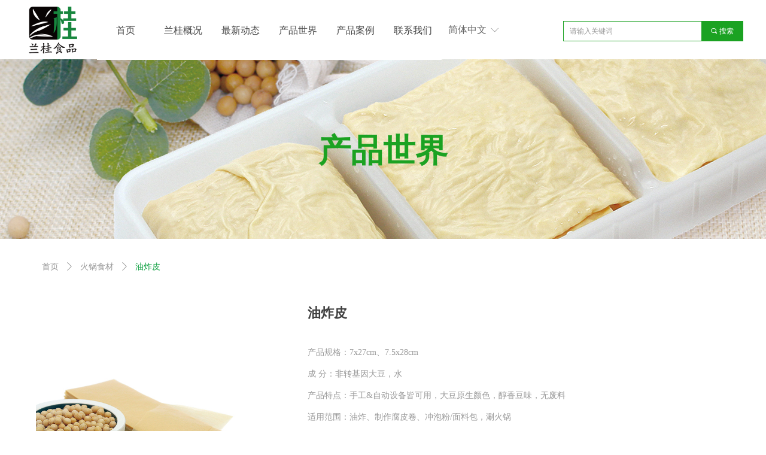

--- FILE ---
content_type: text/css
request_url: http://img.wanwang.xin/pubsf/10271/10271403/css/1133605_Pc_zh-CN.css?preventCdnCacheSeed=ab9582c3f85f493b844f12cf2e3c3b34
body_size: 4382
content:
.tem_69_20 {position: relative;}.tem_69_20 .fullcolumn-outer {background-color: rgb(255, 255, 255);background-image: none;background-position: 50% 50%;background-repeat: repeat;background: -moz-linear-gradient(top, none, none);background: -o-linear-gradient(top, none, none);background: linear-gradient(top, none, none);background: -webkit-gradient(linear, left top, left bottom, from(none), to(none));background-size: auto;position: absolute;top: 0px;bottom: 0px;z-index: -1;}.tem_69_20 .fullcolumn-inner {background-color: transparent;background-image: none;background-repeat: repeat;background-position: 50% 50%;background: -moz-linear-gradient(top, none, none);background: -o-linear-gradient(top, none, none);background: linear-gradient(top, none, none);background: -webkit-gradient(linear, left top, left bottom, from(none), to(none));position: relative;margin: 0 auto;width: 100%;height: 100%;}.smartFixed .tem_69_20 .fullcolumn-outer {left: 0 !important;}.tem_73_51 * {box-sizing: content-box;}.tem_73_51 .w-nav {/* reset */margin: 0;padding: 0;/* size */width: 576px;height: 100px;/* border */border-top-width: 0;border-right-width: 0;border-bottom-width: 0;border-left-width: 0;border-top-style: solid;border-right-style: solid;border-bottom-style: solid;border-left-style: solid;border-top-color: transparent;border-right-color: transparent;border-bottom-color: transparent;border-left-color: transparent;border-radius: 0;box-shadow: 0 0 0 rgba(0,0,0,0);}.tem_73_51 .w-nav:after {content: '';display: table;clear: both;zoom: 1;}.tem_73_51 .w-nav .w-nav-inner {padding: 0;margin: 0;float: left;list-style: none;width: 23%;height: 100px;line-height: 100px;/* background */background-color: #fff;background-image: none;background-repeat: no-repeat;background-position: 50% 50%;background: -webkit-linear-gradient(none, none);background: -moz-linear-gradient(none, none);background: -ms-linear-gradient(none, none);background: linear-gradient(none, none);background-size: auto;}.tem_73_51 .w-nav .w-nav-item {padding: 0;margin: 0;position: relative;height: 100%;line-height: inherit;}.tem_73_51 .w-nav .w-nav-inner:first-child {border-top-left-radius: 0;border-bottom-left-radius: 0;}.tem_73_51 .w-nav .w-nav-inner:last-child {border-top-right-radius: 0;border-bottom-right-radius: 0;}.tem_73_51 .w-nav .w-nav-inner:first-child .w-nav-item.current {border-top-left-radius: 0;border-bottom-left-radius: 0;}.tem_73_51 .w-nav .w-nav-inner:last-child .w-nav-item.current {border-top-right-radius: 0;border-bottom-right-radius: 0;}.tem_73_51 .w-nav .w-nav-item .w-nav-item-line {padding: 0;margin: 0;display: block;position: absolute;height: 100%;width: 0;top: 0;left: -0px;border-left-width: 0px;border-left-style: none;border-left-color: #EEEEEE;}.tem_73_51 .w-nav .w-nav-inner:first-child .w-nav-item .w-nav-item-line {display: none;}.tem_73_51 .w-nav .w-nav-item .w-nav-item-link {/* reset */margin: 0;padding: 0;text-decoration: none;outline: none;display: block;height: 100%;color: #444444;font-weight: normal;font-style: normal;text-decoration: none;text-align: center;white-space: nowrap;overflow: hidden;text-overflow: ellipsis;}.tem_73_51 .w-nav .w-nav-item .w-nav-item-link .w-link-txt {font-family: 'Noto Sans CJK';font-size: 16px;}.tem_73_51 .w-nav .w-nav-item .w-nav-item-link .mw-iconfont {font-size: 16px;}.tem_73_51 .w-nav .w-subnav {/* reset */margin: 0;padding: 0;position: relative;display: none;overflow: hidden;/* background */}.tem_73_51 .w-nav .w-subnav.userWidth {width: 120px;}.tem_73_51 .w-nav .w-subnav-item {/* reset */margin: 0;padding: 0;list-style: none;background-color: rgb(255, 255, 255);background-image: none;background-repeat: no-repeat;background-position: 50% 50%;background: -webkit-linear-gradient(none, none);background: -moz-linear-gradient(none, none);background: -ms-linear-gradient(none, none);background: linear-gradient(none, none);background-size: auto;}.tem_73_51 .w-nav .w-subnav-item .w-subnav-link {/* reset */margin: 0;padding: 0 15px;height: 100%;line-height: 45px;outline: none;display: block;white-space: nowrap;overflow: hidden;text-overflow: ellipsis;height: 45px;color: #383838;font-size: 14px;font-weight: normal;font-style: normal;text-decoration: none;text-align: center;}.tem_73_51 .w-nav .w-subnav-item .w-subnav-link .w-link-txt {/* height */font-family: 'Noto Sans CJK';}.tem_73_51 .w-nav .w-subnav-item .w-subnav-link .mw-iconfont{font-size:14px;}/* hover */.tem_73_51 .w-nav .w-nav-inner:hover {background-color: transparent;background-image: none;background-repeat: no-repeat;background-position: 50% 50%;background: -webkit-linear-gradient(none, none);background: -moz-linear-gradient(none, none);background: -ms-linear-gradient(none, none);background: linear-gradient(none, none);background-size: auto;}.tem_73_51 .w-nav .w-nav-inner:hover .w-nav-item-link {color: #1ba222;font-weight: normal;font-style: normal;text-decoration: none;}/* subnav-hover */.tem_73_51 .w-subnav .w-subnav-item:hover {background-color: rgb(27, 162, 34);background-image: none;background-repeat: no-repeat;background-position: 50% 50%;background: -webkit-linear-gradient(none, none);background: -moz-linear-gradient(none, none);background: -ms-linear-gradient(none, none);background: linear-gradient(none, none);background-size: auto;}.tem_73_51 .w-nav .w-subnav-item:hover .w-subnav-link:hover {color: #ffffff;font-weight: 400;font-style: normal;text-decoration: none;}/* current */.tem_73_51 .w-nav .w-nav-item.current {background-color: transparent;background-image: none;background-repeat: no-repeat;background-position: 50% 50%;background: -webkit-linear-gradient(none, none);background: -moz-linear-gradient(none, none);background: -ms-linear-gradient(none, none);background: linear-gradient(none, none);background-size: auto;}.tem_73_51 .w-nav .w-nav-item.current .w-nav-item-link {color: #1ba222;font-weight: 400;font-style: normal;text-decoration: none;}/* current */.tem_73_51 .w-nav .w-subnav-item.current {background-color: rgb(27, 162, 34);background-image: none;background-repeat: no-repeat;background-position: 50% 50%;background: -webkit-linear-gradient(none, none);background: -moz-linear-gradient(none, none);background: -ms-linear-gradient(none, none);background: linear-gradient(none, none);background-size: auto;}.tem_73_51 .w-nav .w-subnav-item.current .w-subnav-link {color: #ffffff;font-weight: 400;font-style: normal;text-decoration: none;}/*.tem_80_5 {overflow: hidden !important;}*/.tem_80_5 .w-image-box {text-align: center;border-top: 0px solid #fff;border-right: 0px solid #fff;border-bottom: 0px solid #fff;border-left: 0px solid #fff;border-radius: 1px;-webkit-opacity: 1;-moz-opacity: 1;-ms-opacity: 1;opacity: 1;filter: alpha(opacity=100);-moz-box-shadow: 0 0 0 transparent;-webkit-box-shadow: 0 0 0 transparent;-ms-box-shadow: 0 0 0 transparent;-o-box-shadow: 0 0 0 transparent;box-shadow: 0 0 0 transparent;box-sizing: border-box;overflow: hidden;width: 100%;height: 100%;}.tem_80_5 .w-image-box img {border: 0;width: 100%;height: 100%;display: block;/*object-fit: cover;*/}.tem_80_5 .w-image-box .imgCliped {width: 100% !important;height: 100% !important;margin-left: 0 !important;margin-top: 0 !important;}.tem_84_17  .w-search{/* reset */margin:0;padding:0;/*size*/width:301px;}.tem_84_17  .w-search .w-search-main{margin:0;padding:0;overflow:hidden;/* border-width */border-top-width:1px;border-right-width:1px;border-bottom-width:1px;border-left-width:1px;/* border-style */border-top-style:solid;border-right-style:solid;border-bottom-style:solid;border-left-style:solid;/* border-color */border-top-color:#1ba222;border-right-color:#1ba222;border-bottom-color:#1ba222;border-left-color:#1ba222;border-radius:0;}.tem_84_17  .w-search-main:after{content:'';display: block;clear:both;zoom:1;}.tem_84_17  .w-search .w-search-inner{/* reset */margin:0;padding:0;display:block;overflow:hidden;height:34px;/* background */background-color:#fff;background-image:none;background-repeat:no-repeat;background-position:50% 50%;background:-webkit-linear-gradient(none, none);background:-moz-linear-gradient(none, none);background:-ms-linear-gradient(none, none);background:linear-gradient(none, none);}.tem_84_17  .w-search .w-search-inner .w-search-input{/* reset */margin:0;padding:0 10px;display:block;box-sizing:border-box;border:0;outline:none;background: none;/* font */font-family:Tahoma;font-size:12px;color:#333;font-weight:400;font-style:normal;text-decoration:none;text-align:left;/* size */width:100%;}.tem_84_17 .w-search .w-search-inner .w-search-input:-moz-placeholder{/*-font-*/color:#333;font-size:12px;font-family:Tahoma;filter:alpha(opacity=50);-moz-opacity: 0.5;-webkit-opacity: 0.5;-ms-opacity: 0.5;-o-opacity: 0.5;opacity: 0.5;}.tem_84_17 .w-search .w-search-inner .w-search-input::-moz-placeholder {/*-font-*/color:#333;font-size:12px;font-family:Tahoma;filter:alpha(opacity=50);-moz-opacity: 0.5;-webkit-opacity: 0.5;-ms-opacity: 0.5;-o-opacity: 0.5;opacity: 0.5;}.tem_84_17 .w-search .w-search-inner .w-search-input:-ms-input-placeholder{/*-font-*/color:#333;font-size:12px;font-family:Tahoma;filter:alpha(opacity=50);-moz-opacity: 0.5;-webkit-opacity: 0.5;-ms-opacity: 0.5;-o-opacity: 0.5;opacity: 0.5;}.tem_84_17 .w-search .w-search-inner .w-search-input::-webkit-input-placeholder{/*-font-*/color:#333;font-size:12px;font-family:Tahoma;filter:alpha(opacity=50);-moz-opacity: 0.5;-webkit-opacity: 0.5;-ms-opacity: 0.5;-o-opacity: 0.5;opacity: 0.5;}/*- w-placeholder -*/.tem_84_17 .w-search .w-search-inner.w-placeholder {height: 100%;}.tem_84_17 .w-placeholder .placeholder-text {position: relative;height: 100%;top: 0;left: 0;}.tem_84_17 .w-placeholder .placeholder-text .placeholder-text-in {/*-display-*/display: block;padding: 0 10px;/*-position-*/position: absolute;left: 0;top: 0;bottom: 0;/*-size-*/height: 100%;/*-font-*/color: #333;font-size: 12px;font-family: Tahoma;filter: alpha(opacity=50);-moz-opacity: 0.5;-webkit-opacity: 0.5;-ms-opacity: 0.5;-o-opacity: 0.5;opacity: 0.5;}.tem_84_17 .w-search .w-searchkey{padding:0;margin:0;box-sizing:border-box;width:100%;display:none;overflow: hidden;position:relative;top: -1px;/* border-width */border-top-width:1px;border-right-width:1px;border-bottom-width:1px;border-left-width:1px;/* border-style */border-top-style:solid;border-right-style:solid;border-bottom-style:solid;border-left-style:solid;/* border-color */border-top-color:#1ba222;border-right-color:#1ba222;border-bottom-color:#1ba222;border-left-color:#1ba222;border-radius:0;}.tem_84_17 .w-search .w-searchkey .w-searchkey-item{padding:0;margin:0;list-style:none;width:100%;height:34px;line-height:34px;}.tem_84_17 .w-search .w-searchkey .w-searchkey-item a{box-sizing:border-box;display:block;text-decoration:none;margin:0;padding:0 10px;height:100%;color:#666;white-space:nowrap;overflow:hidden;text-overflow:ellipsis;font-family:Tahoma;font-size:12px;color:#333;font-weight:400;font-style:normal;text-decoration:none;text-align:left;background-color:#fff;background-image:none;background-repeat:no-repeat;background-position:50% 50%;background:-webkit-linear-gradient(none, none);background:-moz-linear-gradient(none, none);background:-ms-linear-gradient(none, none);background:linear-gradient(none, none);}.tem_84_17  .w-search .w-searchkey .w-searchkey-item a:hover{color:#333;font-weight:400;font-style:normal;text-decoration:none;text-align:left;/* background */background-color:rgb(27, 162, 34);background-image:none;background-repeat:no-repeat;background-position:50% 50%;background:-webkit-linear-gradient(none, none);background:-moz-linear-gradient(none, none);background:-ms-linear-gradient(none, none);background:linear-gradient(none, none);}.tem_84_17 .w-search .w-searchkey .w-searchkey-item a.current{color:#333;font-weight:400;font-style:normal;text-decoration:none;text-align:left;/* background */background-color:#e6e9ed;background-image:none;background-repeat:no-repeat;background-position:50% 50%;background:-webkit-linear-gradient(none, none);background:-moz-linear-gradient(none, none);background:-ms-linear-gradient(none, none);background:linear-gradient(none, none);}.tem_84_17  .w-search .w-search-btn{/* reset */margin:0;padding:0 15px;float:right;outline:none;overflow:hidden;/* size */height:34px;line-height:34px;/* font */font-family:Tahoma;font-size:12px;color:#fff;font-weight:400;font-style:normal;text-decoration:none;text-align:left;/* background */background-color:rgb(27, 162, 34);background-image:none;background-repeat:no-repeat;background-position:50% 50%;background:-webkit-linear-gradient(none, none);background:-moz-linear-gradient(none, none);background:-ms-linear-gradient(none, none);background:linear-gradient(none, none);}.tem_84_17  .w-search .w-search-btn .w-search-btn-icon{font-size:12px;}.tem_84_17 .w-search .w-search-btn .w-search-btn-icon.w-icon-hide{display:none;}.tem_84_17  .w-search .w-search-btn .w-search-btn-txt{/* reset */margin:0;padding:0;/* display */display:inline;}.tem_84_17 .w-search .w-search-btn .w-search-btn-txt.w-hide{display:none;}/* hover */.tem_84_17  .w-search .w-search-btn:hover{/* reset */margin:0;padding:0 15px;/* font */color:#fff;font-weight:400;font-style:normal;text-decoration:none;/* background */background-color:rgb(27, 162, 34);background-image:none;background-repeat:no-repeat;background-position:50% 50%;background:-webkit-linear-gradient(none, none);background:-moz-linear-gradient(none, none);background:-ms-linear-gradient(none, none);background:linear-gradient(none, none);}.tem_88_42 .w-language{/* reset */margin:0;padding:0;cursor:pointer;/* size */width:110px;height:auto;/* background */background-color:transparent;background-image:none;background-repeat:no-repeat;background-position:50% 50%;background:-webkit-linear-gradient(none, none);background:-moz-linear-gradient(none, none);background:-ms-linear-gradient(none, none);background:linear-gradient(none, none);/* border */border-width:0px;border-style:solid;border-color:#e6e9ed;border-radius:0;}.tem_88_42 .w-language .w-language-inner{margin:0;padding:0;position:relative;height:36px;line-height:36px;}.tem_88_42 .w-language .w-language-inner .w-language-pic{margin:0;padding:0;position:absolute;right:12px;font-family:'Noto Sans CJK';font-size:16px;color:#666;font-weight:400;font-style:normal;text-decoration:none;text-align:left;}.tem_88_42 .w-language .w-language-inner .w-language-val-link{margin:0;padding:0 12px;display:block;overflow:hidden;font-family:'Noto Sans CJK';font-size:16px;color:#666;font-weight:400;font-style:normal;text-decoration:none;text-align:left;white-space:nowrap;text-overflow:ellipsis;}/** 响应式时移动端不去支持hover */@media (any-hover: hover) {.tem_88_42 .w-language:hover {/* background */background-color: #fff;background-image: none;background-repeat: no-repeat;background-position: 50% 50%;background: -webkit-linear-gradient(none, none);background: -moz-linear-gradient(none, none);background: -ms-linear-gradient(none, none);background: linear-gradient(none, none);border-color: #e6e9ed;}.tem_88_42 .w-language:hover .w-language-dropdown {display: block}.tem_88_42 .w-language:hover .w-language-inner .w-language-val-link {color: #666;font-weight: 400;font-style: normal;text-decoration: none;}}.tem_88_42 .w-language-dropdown{margin:0;padding:0;display:none;}.tem_88_42 .w-language-dropdown .w-language-dropdown-item .w-language-link{margin:0;padding:0 12px;display:block;list-style:none;height:36px;line-height:36px;font-family:'Noto Sans CJK';font-size:16px;color:#666;font-weight:400;font-style:normal;text-decoration:none;text-align:left;overflow:hidden}.tem_88_42 .w-language-dropdown .w-language-dropdown-item .w-language-link:hover{margin:0;padding:0 12px;color:#666;font-weight:400;font-style:normal;text-decoration:none;background-color:#f6f6f6;background-position:50% 50%;background-repeat:no-repeat;background:-webkit-linear-gradient(none, none);background:-moz-linear-gradient(none, none);background:-ms-linear-gradient(none, none);background:linear-gradient(none, none);}.tem_76_58 {position: relative;}.tem_76_58 .fullcolumn-outer {background-color: rgb(28, 145, 38);background-image: none;background-position: 50% 50%;background-repeat: repeat;background: -moz-linear-gradient(top, none, none);background: -o-linear-gradient(top, none, none);background: linear-gradient(top, none, none);background: -webkit-gradient(linear, left top, left bottom, from(none), to(none));background-size: auto;position: absolute;top: 0px;bottom: 0px;z-index: -1;}.tem_76_58 .fullcolumn-inner {background-color: transparent;background-image: none;background-repeat: repeat;background-position: 50% 50%;background: -moz-linear-gradient(top, none, none);background: -o-linear-gradient(top, none, none);background: linear-gradient(top, none, none);background: -webkit-gradient(linear, left top, left bottom, from(none), to(none));position: relative;margin: 0 auto;width: 100%;height: 100%;}.smartFixed .tem_76_58 .fullcolumn-outer {left: 0 !important;}.tem_86_41 .w-company-info {line-height: 18px;text-align: left;}.tem_86_41 .w-company-info .company-info-item {overflow: hidden;}.tem_86_41 .w-company-info .company-info-item a {display: block;margin-bottom: 10px;color: #ffffff;font-size: 17px;font-family: Tahoma;font-weight: 400;text-decoration: none;font-style: normal;}.tem_86_41 .w-company-info .company-info-item .company-info-titleBox {float: left;text-align: left;width: 87px;overflow: hidden;text-overflow: ellipsis;white-space: nowrap;}.tem_86_41 .w-company-info .company-info-item .company-info-icon {display: inline-block;*display: inline;*zoom: 1;width: 18px;margin-right: 5px;vertical-align: top;}.tem_86_41 .w-company-info .company-info-item .ltd-icon {color: #ffffff;font-size: 18px;}.tem_86_41 .w-company-info .company-info-item .company-info-title {color: #ffffff;*display: inline;*zoom: 1;}.tem_86_41 .company-info-item .company-text {overflow: hidden;word-wrap: break-word;}.tem_86_41 .w-company-info .company-info-item .company-info-icon.mw-icon-hide {display: none}.tem_86_41 .w-company-info .company-info-item .company-info-title.mw-icon-hide {display: none}/*.tem_87_1 {overflow: hidden !important;}*/.tem_87_1 .w-image-box {text-align: center;border-top: 0px solid #fff;border-right: 0px solid #fff;border-bottom: 0px solid #fff;border-left: 0px solid #fff;border-radius: 1px;-webkit-opacity: 1;-moz-opacity: 1;-ms-opacity: 1;opacity: 1;filter: alpha(opacity=100);-moz-box-shadow: 0 0 0 transparent;-webkit-box-shadow: 0 0 0 transparent;-ms-box-shadow: 0 0 0 transparent;-o-box-shadow: 0 0 0 transparent;box-shadow: 0 0 0 transparent;box-sizing: border-box;overflow: hidden;width: 100%;height: 100%;}.tem_87_1 .w-image-box img {border: 0;width: 100%;height: 100%;display: block;/*object-fit: cover;*/}.tem_87_1 .w-image-box .imgCliped {width: 100% !important;height: 100% !important;margin-left: 0 !important;margin-top: 0 !important;}.tem_1_39 .w-crumbs {/*-padding-*/padding: 0;margin: 0;/*-size-*/width: 100%;height: auto;line-height: 34px;/*-font-*/text-align: left;/*-font-*/font-size: 14px;color: #13a244;font-family: 'Microsoft YaHei';font-weight: normal;font-style: normal;text-decoration: none;word-wrap: break-word;word-break: break-all;background-color: transparent;background-image: none;background-repeat: repeat;background-position: 0 0;background: -moz-linear-gradient(top, none, none);background: -o-linear-gradient(top, none, none);background: -ms-linear-gradient(top, none,none);background: linear-gradient(top, none, none);background: -webkit-gradient(linear, left top, left bottom, from(none), to(none));background-size: auto;}.tem_1_39 .w-crumbs:before {content: '';padding: 0 5px;}.tem_1_39 .w-crumbs .w-crumbs-item {/*-padding-*/padding: 0;margin: 0;/*-display-*/display: inline-block;/*-font-*/font-family: 'Microsoft YaHei';font-size: 14px;color: #999999;font-weight: normal;font-style: normal;text-decoration: none;word-wrap: break-word;word-break: break-all;outline: none;}.tem_1_39 .w-crumbs .w-crumbs-item:hover {/*-font-*/color: #13a244;font-weight: normal;font-style: normal;text-decoration: none;}.tem_1_39 .w-crumbs .w-arrowicon {/*-padding-*/padding: 0;margin: 0 3px;/*-display-*/display: inline;/*-font-*/font-size: 14px;color: #999999;}.tem_1_39 .w-crumbs .w-arrowicon.w-icon-hide {display: none;}.tem_2_58 .w-slider {/*-padding-*/padding: 0;margin: 0 auto;/*-position-*/position: relative;top: 0px;left: 0px;/*-size-*/width: 400px;height: 500px;cursor: default;/*-overflow-*/overflow: visibility;visibility: hidden;}.tem_2_58 .w-slider {/*-size-*/width: 400px;height: 500px;}.tem_2_58 .w-slider .w-slider-wrap {/*-size-*/width: 400px;height: 500px;/* position */position: relative;top: 0px;left: 0px;overflow: hidden;cursor: default;}.tem_2_58 .w-slider .w-slider-wrap .w-imglink {display: block;width: 100%;height: 100%;/* background */background-image: none;background-repeat: no-repeat;background-position: left top;background: -moz-linear-gradient(top, none, none);background: -webkit-gradient(linear, left top, left bottom, from(none), to(none));background: -o-linear-gradient(top, none, none);background: -ms-linear-gradient(top, none,none);background: linear-gradient(top, none, none);}.tem_2_58 .w-slider .w-slider-title {/*-position-*/position: absolute;bottom: 0px;left: 0px;/*-size-*/width: 400px;height: 36px;}.tem_2_58 .w-slider .w-slider-title .w-slider-titlewrap {cursor: default;}.tem_2_58 .w-slider .w-slider-title .w-slider-titlein {/*-position-*/position: absolute;top: 0;left: 0;/*-size-*/width: 400px;height: 36px;}.tem_2_58 .w-slider .w-slider-title .w-slider-titletext {/*-position-*/position: absolute;top: 0;left: 0;/*-size-*/width: 100%;height: 36px;line-height: 36px;/*font*/font-family: 'Microsoft YaHei';font-size: 12px;color: #FFF;text-align: left;font-weight: normal;font-style: normal;text-decoration: none;}.tem_2_58 .w-slider .w-slider-title .w-slider-titlebg {/*-position-*/position: absolute;top: 0;left: 0;/*-size-*/width: 100%;height: 100%;/*-background-*/background-color: rgba(000,000,000,.2);}.tem_2_58 .w-slider .w-point {/*-position-*/position: absolute;z-index: 9;bottom: -20px;right: 16px;}.tem_2_58 .w-slider .w-point .w-point-item {/*-size-*/width: 42px;height: 9px;/*-background-*/border-top: 1px rgba(200,200,200,1) solid;background-color: transparent;/*-transition-*/-webkit-transition: all 300ms linear;-moz-transition: all 300ms linear;-o-transition: all 300ms linear;-ms-transition: all 300ms linear;transition: all 300ms linear;cursor: pointer;}.tem_2_58 .w-slider .w-point .w-point-item:hover {/*-size-*/width: 42px;height: 4px;/*-background-*/border-top: none;background-color: rgba(90,90,90,1);cursor: pointer;}.tem_2_58 .w-slider .w-point .w-point-item.w-point-itemav {/*-size-*/width: 42px;height: 4px;/*-background-*/border-top: none;background-color: rgba(90,90,90,1);}.tem_2_58 .w-slider .w-point-left, .tem_2_58 .w-slider .w-point-right {/*-display-*/display: block;/*-position-*/position: absolute;bottom: 0;/*-size-*/width: 30px;height: 50px;background-color: rgba(000,000,000,.2);cursor: pointer;text-align: center;overflow: hidden;/*-transition-*/-webkit-transition: all 200ms linear;-moz-transition: all 200ms linear;-o-transition: all 200ms linear;-ms-transition: all 200ms linear;transition: all 200ms linear;}.tem_2_58 .w-slider .w-point-left:hover, .tem_2_58 .w-sliderd .w-point-right:hover {background-color: rgba(000,000,000,.4);}.tem_2_58 .w-slider .w-point-left {/*-position-*/left: 12px;}.tem_2_58 .w-slider .w-point-right {/*-position-*/right: 12px;}.tem_2_58 .w-slider .w-point-left .w-itemicon, .w-slider .w-point-right .w-itemicon {/*-font-*/color: #FFF;font-size: 16px;line-height: 50px;filter: alpha(opacity=8);-moz-opacity: .8;-webkit-opacity: .8;-ms-opacity: .8;-o-opacity: .8;opacity: .8;}.tem_3_50 .w-title {/*-padding-*/padding: 0;margin: 0;/*-size-*/width: 100%;height: auto;/*-font-*/font-family: 'Microsoft YaHei';color: #404040;font-size: 22px;font-weight: bold;font-style: normal;text-decoration: none;text-align: left;line-height: 50px;word-wrap: break-word;word-break: normal;}.tem_4_25 .w-info {/*-padding-*/padding: 0;margin: 0;/*-size-*/width: 100%;height: auto;/*-font-*/font-family: 'Microsoft YaHei';color: #999999;font-size: 14px;font-weight: normal;font-style: normal;text-decoration: none;text-align: left;line-height: 36px;word-wrap: break-word;word-break: normal;}.tem_23_27 .w-previous {/*-padding-*/padding: 0;margin: 0;/*-size-*/width: 100%;height: auto;/*-display-*/display: block;/*-font-*/font-family: 'Microsoft YaHei';font-size: 14px;color: #999999;font-weight: normal;font-style: normal;text-decoration: none;text-align: left;line-height: 24px;word-wrap: break-word;word-break: normal;outline: none;/*-transition-*/-webkit-transition: all 200ms linear;-moz-transition: all 200ms linear;-o-transition: all 200ms linear;-ms-transition: all 200ms linear;transition: all 200ms linear;}.tem_23_27 .w-previous .w-arrowicon{/*-padding-*/padding:0;margin:0 5px 0 0;/*-display-*/display:inline-block;/*-font-*/font-size:14px;vertical-align:middle;line-height:24px;}.tem_23_27 .w-previous .w-previous-left{/*-display-*/display:inline;}.tem_23_27 .w-previous .w-previous-title{/*-padding-*/padding:0;margin:0;/*-display-*/display:inline;}.tem_23_27 .w-previous:hover{/*-font-*/color:#13a244;font-weight:normal;font-style:normal;text-decoration:none;}.tem_23_27 .w-previous .w-hide{display:none;}.tem_24_43 .w-next {/*-padding-*/padding: 0;margin: 0;/*-display-*/width: 100%;height: auto;display: block;/*-font-*/font-family: 'Microsoft YaHei';font-size: 14px;color: #999999;font-weight: normal;font-style: normal;text-decoration: none;text-align: left;line-height: 24px;word-wrap: break-word;word-break: normal;outline: none;/*-transition-*/-webkit-transition: all 200ms linear;-moz-transition: all 200ms linear;-o-transition: all 200ms linear;-ms-transition: all 200ms linear;transition: all 200ms linear;}.tem_24_43 .w-next .w-arrowicon{/*-padding-*/padding:0;margin:0 5px 0 0;/*-display-*/display:inline-block;/*-font-*/font-size:14px;vertical-align:middle;line-height:24px;}.tem_24_43 .w-next .w-next-left{/*-display-*/display:inline-block;}.tem_24_43 .w-next .w-next-title{/*-padding-*/padding:0;margin:0;/*-display-*/display:inline;}.tem_24_43 .w-next:hover{/*-font-*/color:#13a244;font-weight:normal;font-style:normal;text-decoration:none;}.tem_24_43 .w-next .w-hide{display:none;}.tem_25_25 .w-detail{/*-padding-*/padding:0;margin:0;/*-size-*/width:100%;height:auto;/*-font-*/font-family:'Microsoft YaHei';color:#404040;font-size:14px;font-weight:normal;font-style:normal;text-decoration:none;text-align:left;line-height:24px;word-wrap:break-word;word-break:normal;}.tem_25_25 .w-detail img {max-width: 100% !important;height: auto !important;}.tem_25_25 .w-detailcontent {text-align: center;}.tem_25_25 .pagination {margin-top: 16px;display: inline-block;text-align: center;color: #666;font-size: 12px;}.tem_25_25 .pagination .page, .tem_25_25 .pagination .other_page {margin-right: 5px;display: inline-block;border: 1px #DDDDDD solid;border-radius: 3px;background-color: #FFF;padding: 9px 12px;color: #666;font-size: 12px;}.tem_25_25 .pagination .page:hover, .tem_25_25 .pagination .other_page:hover {background-color: #EEEEEE;cursor: pointer;}.tem_25_25 .pagination .current_page {margin: 0 11px 0 5px;color: #404040;}.tem_25_25 .pagination .page.hover {background-color: #EEEEEE;color: #404040;}.tem_26_5 .w-slide {margin: 0;padding: 0;width:100%;height: 300px;position: relative;top: 0px;left: 0px;overflow: hidden;visibility: hidden;z-index: 1 !important;}.tem_26_5 .w-slide-inner {margin: 0;padding: 0;cursor: default;position: relative;top: 0px;left: 0px;height: 300px;overflow: hidden;}.tem_26_5 .w-slide-inner .content-box {background-repeat: no-repeat;background-position: 50% 50%;background-size: cover;opacity: 1;}.tem_26_5 .w-slide-inner .content-box > .content-box-inner {width: 100% !important;height: 300px !important;position: absolute;z-index: 0 !important;top: 0;left: 0;background-size: cover;}.tem_26_5 .w-slide-inner .content-box>.smAreaC {height: 300px;}.tem_26_5 .w-slide-btn-box {margin: 0;padding: 0;position: absolute;bottom: 16px;right: 16px;}.tem_26_5 .w-slide-btn-box div, .tem_26_5 .w-slide-btn-box div:hover, .tem_26_5 .w-slide-btn-box .w-slide-btnav {margin: 0;padding: 0;position: absolute;width: 15px;height: 15px;border-radius: 0;overflow: hidden;cursor: pointer;}.tem_26_5 .w-slide-btn-box .w-slide-btnav {background-color: transparent;}.tem_26_5 .w-slide-btn-box div {background-color: rgba(255,255,255,0.3);}.tem_26_5 .w-slide-btn-box div:hover, .tem_26_5 .w-slide-btn-box .w-slide-btnav:hover {}.tem_26_5 .w-slide-btn-box .w-slide-btnav {background-color: rgba(255,255,255,1);}.tem_26_5 .w-slide-btn-box .w-slide-btndn, .tem_26_5 .w-slide-btn-box .dn:hover {}.tem_26_5 .w-slide .w-slide-arrowl {margin: 0;padding: 0;top: 0px;left: 10px !important;}.tem_26_5 .w-slide .w-slide-arrowr {margin: 0;padding: 0;top: 0px;left: auto !important;right: 10px;}.tem_26_5 .w-slide .w-slide-arrowl,.tem_26_5 .w-slide .w-slide-arrowr {margin: 0;padding: 5px 12px;display: block;position: absolute;background-color: rgba(0, 0, 0, 0);cursor: pointer;text-align: center;overflow: hidden;transition: all 0ms linear;}.tem_26_5 .w-slide .w-slide-arrowl .w-itemicon,.tem_26_5 .w-slide .w-slide-arrowr .w-itemicon {color: #FFF;font-size: 32px;-moz-opacity: .8;-webkit-opacity: .8;-ms-opacity: .8;-o-opacity: .8;opacity: .8;}.tem_26_5 .w-slide .w-slide-arrowl:hover {color: #fff;}.tem_26_5 .w-slide .w-slide-arrowr:hover {color: #fff;}.tem_26_5 .w-slide .w-slide-arrowl.w-slide-arrowldn {background-position: -256px -37px;}.tem_26_5 .w-slide .w-slide-arrowr.w-slide-arrowrdn {background-position: -315px -37px;}.tem_26_5 {position: relative;}.smart-resize .tem_26_5 .w-slide-control {display: block;}.tem_26_5 .w-slide-control {display: none;padding: 0 8px;position: absolute;border-radius: 4px 4px 0 0;background-color: #609ee9;width: 120px;height: 32px;line-height: 32px;font-size: 12px;color: #FFF;text-align: center;}.tem_26_5 .w-slide-control.w-control-top {top: -32px;left: 248px;}.tem_26_5 .w-slide-control.w-control-bottom {bottom: -32px;left: 248px;border-radius: 0 0 4px 4px;}.tem_26_5 .w-slide-control .w-control-link {width: 20px;height: 32px;float: left;text-decoration: none;}.tem_26_5 .w-slide-control .w-control-link .w-control-icon {margin-top: 7px;display: block;width: 18px;height: 18px;line-height: 18px;border-radius: 50px;background-color: #3E89E5;}.tem_26_5 .w-slide-control .w-control-link .w-control-icon .mw-iconfont {color: #FFF;font-size: 10px;}.tem_26_5 .w-slide-control .w-control-text {width: 80px;float: left;display: inline-block;font-family: Tahoma;}.tem_26_5 .w-slide-control .w-control-link .mw-iconfont {font-size: 12px;color: #FFF;}.tem_26_5 .w-slide-control .w-control-link .mw-iconfont:hover {color: #ecf5ff;}.tem_27_5 {color: inherit;}.tem_27_5 h1, .tem_27_5 h2, .tem_27_5 h3, .tem_27_5 h4, .tem_27_5 h5, .tem_27_5 h6 {font-weight: normal;line-height: 1.2;}.tem_27_5 h2 {font-size: 1.5em;font-weight: normal;}.tem_27_5 h1 {font-size: 2em;font-weight: normal;}.tem_27_5 h3 {font-size: 1.17em;font-weight: normal;}.tem_27_5 h4 {font-size: 13px;font-weight: normal;}.tem_27_5 h5 {font-size: 0.83em;font-weight: normal;}.tem_27_5 h6 {font-size: 0.67em;font-weight: normal;}#cke_txtc_tem_27_5 {z-index: 1000001 !important;}.cke_editor_txtc_tem_27_5_dialog .cke_dialog {z-index: 1000001 !important;}.cke_dialog_background_cover {z-index: 100000 !important;}.hidden-border {border: transparent 1px dotted;}table.cke_show_border,table.cke_show_border > tr > td,table.cke_show_border > tr > th,table.cke_show_border > tbody > tr > td,table.cke_show_border > tbody > tr > th,table.cke_show_border > thead > tr > td,table.cke_show_border > thead > tr > th,table.cke_show_border > tfoot > tr > td,table.cke_show_border > tfoot > tr > th {border: #d3d3d3 1px dotted;}